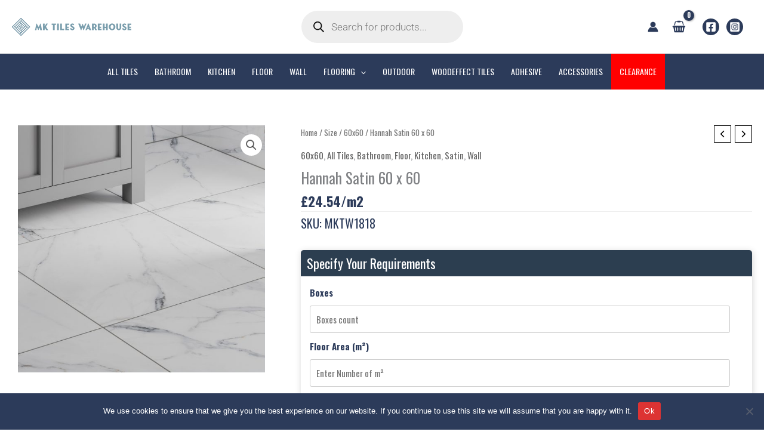

--- FILE ---
content_type: text/css
request_url: https://mktileswarehouse.co.uk/wp-content/plugins/woocommerce-products-filter/ext/by_backorder/css/by_backorder.css?ver=3.3.4.5
body_size: -40
content:
.woof_checkbox_onbackorder_container{
    margin-bottom: 4px;
}



--- FILE ---
content_type: text/css
request_url: https://mktileswarehouse.co.uk/wp-content/plugins/woocommerce-products-filter/ext/color/css/html_types/color.css?ver=3.3.4.5
body_size: 449
content:
.woof_sid_auto_shortcode .woof_container_color{

}

.woof_sid_auto_shortcode .woof_container_inner_color{
    padding: 9px;
    background: #fff;
    border-radius: 7px;
    border-radius: 7px;
}

ul.woof_list_color li{
    display: inline-block !important;
}

ul.woof_list_color li {
    display: inline-block;
    float: none !important;
    margin: 3px 3px 0 0 !important;
    padding: 0 !important;
}
ul.woof_list_color.woof_color_title_col li {
    display: block;
}
.woof_color_title_col li .woof_color_term {
    display: inline-block;
}
ul.woof_list_color.woof_color_title_col li .woof_color_title{
    display: inline-block;
    height: 30px;
    padding: 5px;
    vertical-align: top;
    font-size: 14px;
}
.woof_color_title_col p:hover.woof_tooltip span.woof_tooltip_data {
    bottom: 40px;
}

.woof_color_term {
    display: block;
    width: 50px;
    height: 50px;
    border: 2px solid #eee;
    padding: 2px;
    background-clip: content-box;
    color: #292f38;
    font-size: 0;
    text-align: center;
    cursor: pointer;
    border-radius: 4px;
    transition: border-color .35s ease;
    background-size: cover !important;
}

.woof_color_term:hover{
    border-style: double;
}

.woof_color_term.checked {
    border-color: #292f38;
}

.woof_color_checked {
    width: 25px;
    height: 25px;
    background-color: red;
    position: absolute;
    z-index: 999;
    display: none;
}

ul.woof_list.woof_list_color{
    max-width: 100%;
    overflow-x: hidden;
}



--- FILE ---
content_type: text/css
request_url: https://mktileswarehouse.co.uk/wp-content/themes/astra-child/style.css?ver=1.0.0
body_size: 807
content:
/**
Theme Name: MK Tiles Warehouse
Author: London in Arabic 
Author URI: https://londoninarabic.com
Description: ---
Version: 1.0.0
License: GNU General Public License v2 or later
License URI: http://www.gnu.org/licenses/gpl-2.0.html
Text Domain: mk-tiles-warehouse
Template: astra
*/

.custom-product-form {
    margin-top: 20px;
}

.custom-product-form .availability {
    color: green;
    font-weight: bold;
    margin-bottom: 20px;
}

.custom-product-form .section {
    margin-top: 20px;
    border: 1px solid #2C3E50;
    border-radius: 5px;
}

.custom-product-form .section h3 {
    background-color: #2C3E50;
    color: white;
    padding: 10px;
    margin: 0;
    border-top-left-radius: 5px;
    border-top-right-radius: 5px;
}

/* .custom-product-form .section form,
.custom-product-form .section .results {
    padding: 20px;
} */

.custom-product-form .section input {
    width: calc(100% - 22px);
    padding: 10px;
    margin: 10px 0;
    border: 1px solid #ccc;
    border-radius: 3px;
}

.custom-product-form .results table {
    width: 100%;
    border-collapse: collapse;
}

.custom-product-form .results table,
.custom-product-form .results th,
.custom-product-form .results td {
    border: 1px solid #2C3E50;
}

.custom-product-form .results th,
.custom-product-form .results td {
    padding: 10px;
    text-align: left;
}

.custom-product-form h3 {
    font-size: 22px !important;
}

.custom-product-form .section>div {
    padding: 15px;
}

.custom-product-form label, .custom-product-form th {
    color: rgb(44, 59, 90) !important;
    font-weight: 700 !important;
}

.custom-product-form .section {
    border: none !important;
    box-shadow: 1px 2px 12px 0px rgba(0,0,0,.16);
}

.custom-product-form table td, .custom-product-form table th {
    border: 0.5px solid #eee !important;
    width: 50%;
    padding: 2px !important;
}

.custom-product-form .single_add_to_cart_button {
    padding: 15px 25px ! IMPORTANT;
    font-size: 17px ! IMPORTANT;
    margin: 20px 0px !important;
}

.custom-product-form .section input:last-of-type, .custom-product-form .results table {
    margin-bottom: 0px !important;
}

.single-product .product:not(.product_cat-all-tiles) form#custom-tile-form,
.single-product .product.product_cat-all-tiles form:first-of-type,
.single-product .related li:not(.product_cat-all-tiles) .price bdi>span:last-of-type,
.woocommerce-account #secondary {
    display: none !important;
}

#error-message {
    text-align: center !important;
    padding-top: 17px !important;
}

.woocommerce-account #primary {
    width: 100% !important;
}

--- FILE ---
content_type: text/css
request_url: https://mktileswarehouse.co.uk/wp-content/uploads/elementor/css/post-1911.css?ver=1765197668
body_size: 49
content:
.elementor-1911 .elementor-element.elementor-element-2c78f4e .elementor-icon-list-icon i{color:var( --e-global-color-astglobalcolor5 );transition:color 0.3s;}.elementor-1911 .elementor-element.elementor-element-2c78f4e .elementor-icon-list-icon svg{fill:var( --e-global-color-astglobalcolor5 );transition:fill 0.3s;}.elementor-1911 .elementor-element.elementor-element-2c78f4e{--e-icon-list-icon-size:14px;--icon-vertical-offset:0px;}.elementor-1911 .elementor-element.elementor-element-2c78f4e .elementor-icon-list-text{color:var( --e-global-color-astglobalcolor5 );transition:color 0.3s;}

--- FILE ---
content_type: text/css
request_url: https://mktileswarehouse.co.uk/wp-content/uploads/elementor/css/post-337.css?ver=1765197668
body_size: 322
content:
.elementor-kit-337{--e-global-color-primary:#2C3B5A;--e-global-color-secondary:#92A6BE;--e-global-color-text:#7A7A7A;--e-global-color-accent:#61CE70;--e-global-color-d9a63a8:#1C1F29;--e-global-color-96eb25b:#92A6BE;--e-global-typography-primary-font-family:"Roboto";--e-global-typography-primary-font-weight:600;--e-global-typography-secondary-font-family:"Roboto Slab";--e-global-typography-secondary-font-weight:400;--e-global-typography-text-font-family:"Roboto";--e-global-typography-text-font-weight:400;--e-global-typography-accent-font-family:"Roboto";--e-global-typography-accent-font-weight:500;}.elementor-kit-337 e-page-transition{background-color:#FFBC7D;}.elementor-section.elementor-section-boxed > .elementor-container{max-width:1340px;}.e-con{--container-max-width:1340px;}.elementor-widget:not(:last-child){margin-block-end:10px;}.elementor-element{--widgets-spacing:10px 10px;--widgets-spacing-row:10px;--widgets-spacing-column:10px;}{}h1.entry-title{display:var(--page-title-display);}@media(max-width:1024px){.elementor-section.elementor-section-boxed > .elementor-container{max-width:1024px;}.e-con{--container-max-width:1024px;}}@media(max-width:767px){.elementor-section.elementor-section-boxed > .elementor-container{max-width:767px;}.e-con{--container-max-width:767px;}}

--- FILE ---
content_type: text/javascript
request_url: https://mktileswarehouse.co.uk/wp-content/themes/astra-child/script.js?ver=1.0.0
body_size: 166
content:
jQuery(document).ready(function($) {
    // Target only products in the "adhesive" and "accessories" categories
    $('.product_cat-all-tiles .price .woocommerce-Price-amount.amount').each(function() {
        // Check if "/m2" is already added to avoid duplication
        if ($(this).find('span:contains("/m2")').length === 0) {
            // Append the /m2 span
            $(this).find('bdi').append('<span>/m2</span>');
        }
    });
});